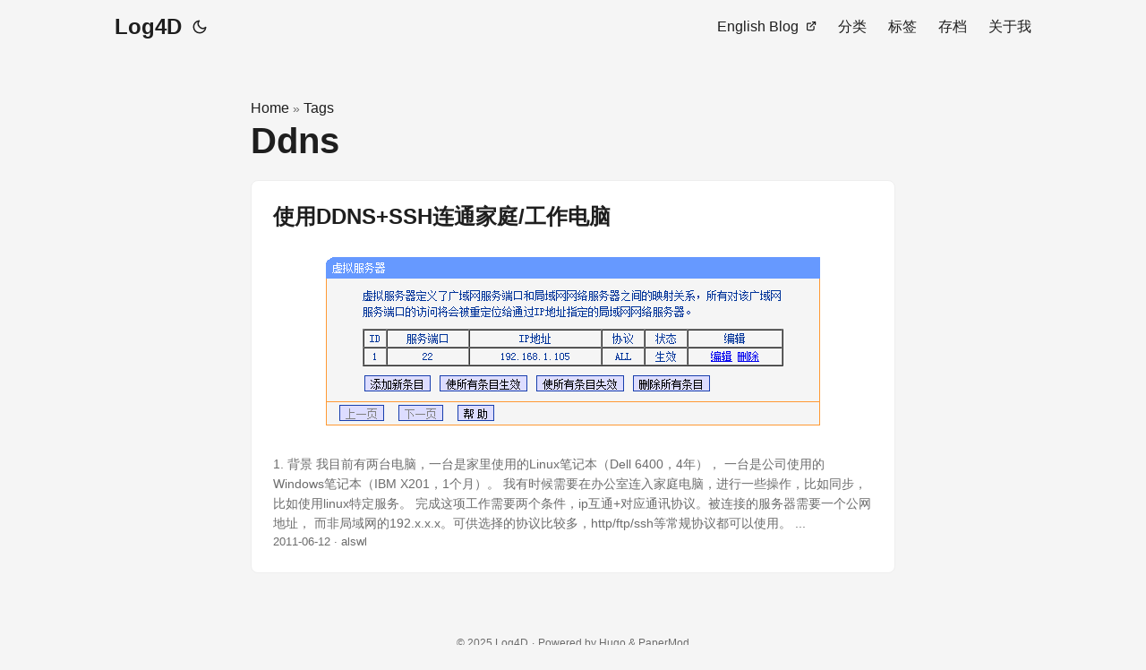

--- FILE ---
content_type: text/html; charset=utf-8
request_url: https://blog.alswl.com/tags/ddns/
body_size: 3358
content:
<!DOCTYPE html>
<html lang="en" dir="auto">

<head><meta charset="utf-8">
<meta http-equiv="X-UA-Compatible" content="IE=edge">
<meta name="viewport" content="width=device-width, initial-scale=1, shrink-to-fit=no">
<meta name="robots" content="index, follow">
<title>Ddns | Log4D</title>
<meta name="keywords" content="">
<meta name="description" content="">
<meta name="author" content="alswl">
<link rel="canonical" href="https://blog.alswl.com/tags/ddns/">
<link crossorigin="anonymous" href="/assets/css/stylesheet.32a704646448b3fce593e6753b136a11323537e9a22450128e8d45b57c1848db.css" integrity="sha256-MqcEZGRIs/zlk&#43;Z1OxNqETI1N&#43;miJFASjo1FtXwYSNs=" rel="preload stylesheet" as="style">
<link rel="icon" href="https://blog.alswl.com/favicon.ico">
<link rel="icon" type="image/png" sizes="16x16" href="https://blog.alswl.com/favicon-16x16.png">
<link rel="icon" type="image/png" sizes="32x32" href="https://blog.alswl.com/favicon-32x32.png">
<link rel="apple-touch-icon" href="https://blog.alswl.com/apple-touch-icon.png">
<link rel="mask-icon" href="https://blog.alswl.com/safari-pinned-tab.svg">
<meta name="theme-color" content="#2e2e33">
<meta name="msapplication-TileColor" content="#2e2e33">
<link rel="alternate" type="application/rss+xml" href="https://blog.alswl.com/tags/ddns/rss.xml">
<link rel="alternate" hreflang="en" href="https://blog.alswl.com/tags/ddns/">
<noscript>
    <style>
        #theme-toggle,
        .top-link {
            display: none;
        }

    </style>
    <style>
        @media (prefers-color-scheme: dark) {
            :root {
                --theme: rgb(29, 30, 32);
                --entry: rgb(46, 46, 51);
                --primary: rgb(218, 218, 219);
                --secondary: rgb(155, 156, 157);
                --tertiary: rgb(65, 66, 68);
                --content: rgb(196, 196, 197);
                --code-block-bg: rgb(46, 46, 51);
                --code-bg: rgb(55, 56, 62);
                --border: rgb(51, 51, 51);
            }

            .list {
                background: var(--theme);
            }

            .list:not(.dark)::-webkit-scrollbar-track {
                background: 0 0;
            }

            .list:not(.dark)::-webkit-scrollbar-thumb {
                border-color: var(--theme);
            }
        }

    </style>
</noscript>
      <script async src="https://www.googletagmanager.com/gtag/js?id=G-7S40P40QGJ"></script>
      <script>
        var doNotTrack = false;
        if ( false ) {
          var dnt = (navigator.doNotTrack || window.doNotTrack || navigator.msDoNotTrack);
          var doNotTrack = (dnt == "1" || dnt == "yes");
        }
        if (!doNotTrack) {
          window.dataLayer = window.dataLayer || [];
          function gtag(){dataLayer.push(arguments);}
          gtag('js', new Date());
          gtag('config', 'G-7S40P40QGJ');
        }
      </script><meta property="og:url" content="https://blog.alswl.com/tags/ddns/">
  <meta property="og:site_name" content="Log4D">
  <meta property="og:title" content="Ddns">
  <meta property="og:locale" content="zh">
  <meta property="og:type" content="website">
<meta name="twitter:card" content="summary">
<meta name="twitter:title" content="Ddns">
<meta name="twitter:description" content="">

</head>

<body class="list" id="top">
<script>
    if (localStorage.getItem("pref-theme") === "dark") {
        document.body.classList.add('dark');
    } else if (localStorage.getItem("pref-theme") === "light") {
        document.body.classList.remove('dark')
    } else if (window.matchMedia('(prefers-color-scheme: dark)').matches) {
        document.body.classList.add('dark');
    }

</script>

<header class="header">
    <nav class="nav">
        <div class="logo">
            <a href="https://blog.alswl.com/" accesskey="h" title="Log4D (Alt + H)">Log4D</a>
            <div class="logo-switches">
                <button id="theme-toggle" accesskey="t" title="(Alt + T)" aria-label="Toggle theme">
                    <svg id="moon" xmlns="http://www.w3.org/2000/svg" width="24" height="18" viewBox="0 0 24 24"
                        fill="none" stroke="currentColor" stroke-width="2" stroke-linecap="round"
                        stroke-linejoin="round">
                        <path d="M21 12.79A9 9 0 1 1 11.21 3 7 7 0 0 0 21 12.79z"></path>
                    </svg>
                    <svg id="sun" xmlns="http://www.w3.org/2000/svg" width="24" height="18" viewBox="0 0 24 24"
                        fill="none" stroke="currentColor" stroke-width="2" stroke-linecap="round"
                        stroke-linejoin="round">
                        <circle cx="12" cy="12" r="5"></circle>
                        <line x1="12" y1="1" x2="12" y2="3"></line>
                        <line x1="12" y1="21" x2="12" y2="23"></line>
                        <line x1="4.22" y1="4.22" x2="5.64" y2="5.64"></line>
                        <line x1="18.36" y1="18.36" x2="19.78" y2="19.78"></line>
                        <line x1="1" y1="12" x2="3" y2="12"></line>
                        <line x1="21" y1="12" x2="23" y2="12"></line>
                        <line x1="4.22" y1="19.78" x2="5.64" y2="18.36"></line>
                        <line x1="18.36" y1="5.64" x2="19.78" y2="4.22"></line>
                    </svg>
                </button>
            </div>
        </div>
        <ul id="menu">
            <li>
                <a href="http://en.blog.alswl.com/" title="English Blog">
                    <span>English Blog</span>&nbsp;
                    <svg fill="none" shape-rendering="geometricPrecision" stroke="currentColor" stroke-linecap="round"
                        stroke-linejoin="round" stroke-width="2.5" viewBox="0 0 24 24" height="12" width="12">
                        <path d="M18 13v6a2 2 0 01-2 2H5a2 2 0 01-2-2V8a2 2 0 012-2h6"></path>
                        <path d="M15 3h6v6"></path>
                        <path d="M10 14L21 3"></path>
                    </svg>
                </a>
            </li>
            <li>
                <a href="https://blog.alswl.com/categories/" title="分类">
                    <span>分类</span>
                </a>
            </li>
            <li>
                <a href="https://blog.alswl.com/tags/" title="标签">
                    <span>标签</span>
                </a>
            </li>
            <li>
                <a href="https://blog.alswl.com/archives/" title="存档">
                    <span>存档</span>
                </a>
            </li>
            <li>
                <a href="https://blog.alswl.com/about/" title="关于我">
                    <span>关于我</span>
                </a>
            </li>
        </ul>
    </nav>
</header>
<main class="main"> 
<header class="page-header"><div class="breadcrumbs"><a href="https://blog.alswl.com/">Home</a>&nbsp;»&nbsp;<a href="https://blog.alswl.com/tags/">Tags</a></div>
  <h1>
    Ddns
  </h1>
</header>

<article class="post-entry tag-entry"> 
  <header class="entry-header">
    <h2 class="entry-hint-parent">使用DDNS&#43;SSH连通家庭/工作电脑
    </h2>
  </header>
  <div class="entry-content">
    
    
    <div class="thumbnail"><img src="https://e25ba8-log4d-c.dijingchao.com/upload_dropbox/201106/virtual-server.png" alt="Thumbnail" /></div>
    
    
    <p>1. 背景 我目前有两台电脑，一台是家里使用的Linux笔记本（Dell 6400，4年）， 一台是公司使用的Windows笔记本（IBM X201，1个月）。 我有时候需要在办公室连入家庭电脑，进行一些操作，比如同步，比如使用linux特定服务。
完成这项工作需要两个条件，ip互通&#43;对应通讯协议。被连接的服务器需要一个公网地址， 而非局域网的192.x.x.x。可供选择的协议比较多，http/ftp/ssh等常规协议都可以使用。
...</p>
  </div>
  <footer class="entry-footer"><span title='2011-06-12 00:00:00 +0800 +0800'>2011-06-12</span>&nbsp;·&nbsp;alswl</footer>
  <a class="entry-link" aria-label="post link to 使用DDNS&#43;SSH连通家庭/工作电脑" href="https://blog.alswl.com/2011/06/ddns-ssh/"></a>
</article>
    </main>
    
<footer class="footer">
        <span>&copy; 2025 <a href="https://blog.alswl.com/">Log4D</a></span> · 

    <span>
        Powered by
        <a href="https://gohugo.io/" rel="noopener noreferrer" target="_blank">Hugo</a> &
        <a href="https://github.com/adityatelange/hugo-PaperMod/" rel="noopener" target="_blank">PaperMod</a>
    </span>
</footer>
<a href="#top" aria-label="go to top" title="Go to Top (Alt + G)" class="top-link" id="top-link" accesskey="g">
    <svg xmlns="http://www.w3.org/2000/svg" viewBox="0 0 12 6" fill="currentColor">
        <path d="M12 6H0l6-6z" />
    </svg>
</a>

<script>
    let menu = document.getElementById('menu')
    if (menu) {
        menu.scrollLeft = localStorage.getItem("menu-scroll-position");
        menu.onscroll = function () {
            localStorage.setItem("menu-scroll-position", menu.scrollLeft);
        }
    }

    document.querySelectorAll('a[href^="#"]').forEach(anchor => {
        anchor.addEventListener("click", function (e) {
            e.preventDefault();
            var id = this.getAttribute("href").substr(1);
            if (!window.matchMedia('(prefers-reduced-motion: reduce)').matches) {
                document.querySelector(`[id='${decodeURIComponent(id)}']`).scrollIntoView({
                    behavior: "smooth"
                });
            } else {
                document.querySelector(`[id='${decodeURIComponent(id)}']`).scrollIntoView();
            }
            if (id === "top") {
                history.replaceState(null, null, " ");
            } else {
                history.pushState(null, null, `#${id}`);
            }
        });
    });

</script>
<script>
    var mybutton = document.getElementById("top-link");
    window.onscroll = function () {
        if (document.body.scrollTop > 800 || document.documentElement.scrollTop > 800) {
            mybutton.style.visibility = "visible";
            mybutton.style.opacity = "1";
        } else {
            mybutton.style.visibility = "hidden";
            mybutton.style.opacity = "0";
        }
    };

</script>
<script>
    document.getElementById("theme-toggle").addEventListener("click", () => {
        if (document.body.className.includes("dark")) {
            document.body.classList.remove('dark');
            localStorage.setItem("pref-theme", 'light');
        } else {
            document.body.classList.add('dark');
            localStorage.setItem("pref-theme", 'dark');
        }
    })

</script>
</body>

</html>
